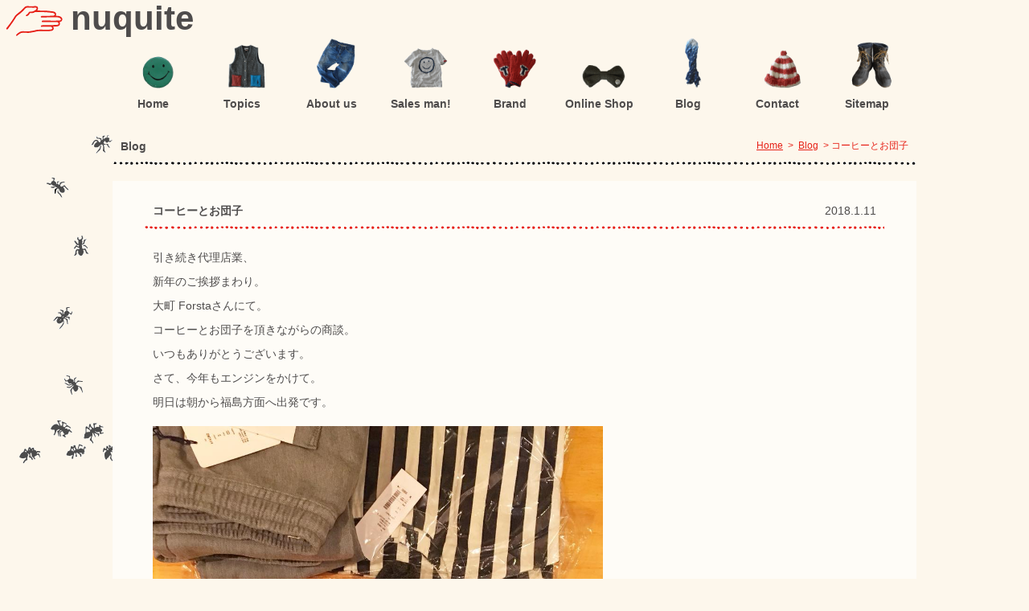

--- FILE ---
content_type: text/html; charset=UTF-8
request_url: https://www.nuquite.com/2018/01/11/%E3%82%B3%E3%83%BC%E3%83%92%E3%83%BC%E3%81%A8%E3%81%8A%E5%9B%A3%E5%AD%90/
body_size: 33629
content:
<!DOCTYPE html>
<!--[if IE 7]>
<html class="ie ie7" lang="ja">
<![endif]-->
<!--[if IE 8]>
<html class="ie ie8" lang="ja">
<![endif]-->
<!--[if !(IE 7) | !(IE 8)  ]><!-->
<html lang="ja">
<!--<![endif]-->
<head>
<meta charset="UTF-8" />
<meta name="keywords" content="温手,nuquite,nukuite,ヌクイテ,ぬくいて,アパレル,販売代理店,東北,仙台">
<title>コーヒーとお団子 | 温手 nuquite</title>
<link rel="pingback" href="https://www.nuquite.com/xmlrpc.php" />
<link rel="shortcut icon" href="https://www.nuquite.com/favicon.ico">
<!--[if lt IE 9]>
<script src="https://www.nuquite.com/wp-content/themes/nuquite/js/html5.js" type="text/javascript"></script>
<![endif]-->
<script src="//use.edgefonts.net/cabin-sketch.js" type="text/javascript"></script>
<script src="https://www.nuquite.com/wp-content/themes/nuquite/js/jquery.js" type="text/javascript"></script>
<script src="https://www.nuquite.com/wp-content/themes/nuquite/js/jquery.lazyload.min.js" type="text/javascript"></script>
<script src="https://www.nuquite.com/wp-content/themes/nuquite/js/base.js?ver=0.1" type="text/javascript"></script>
<script type="text/javascript">
var templateDir = "https://www.nuquite.com/wp-content/themes/nuquite";
</script>
<meta name='robots' content='max-image-preview:large' />
<link rel="alternate" type="application/rss+xml" title="温手 nuquite &raquo; コーヒーとお団子 のコメントのフィード" href="https://www.nuquite.com/2018/01/11/%e3%82%b3%e3%83%bc%e3%83%92%e3%83%bc%e3%81%a8%e3%81%8a%e5%9b%a3%e5%ad%90/feed/" />
<link rel="alternate" title="oEmbed (JSON)" type="application/json+oembed" href="https://www.nuquite.com/wp-json/oembed/1.0/embed?url=https%3A%2F%2Fwww.nuquite.com%2F2018%2F01%2F11%2F%25e3%2582%25b3%25e3%2583%25bc%25e3%2583%2592%25e3%2583%25bc%25e3%2581%25a8%25e3%2581%258a%25e5%259b%25a3%25e5%25ad%2590%2F" />
<link rel="alternate" title="oEmbed (XML)" type="text/xml+oembed" href="https://www.nuquite.com/wp-json/oembed/1.0/embed?url=https%3A%2F%2Fwww.nuquite.com%2F2018%2F01%2F11%2F%25e3%2582%25b3%25e3%2583%25bc%25e3%2583%2592%25e3%2583%25bc%25e3%2581%25a8%25e3%2581%258a%25e5%259b%25a3%25e5%25ad%2590%2F&#038;format=xml" />
<style id='wp-img-auto-sizes-contain-inline-css' type='text/css'>
img:is([sizes=auto i],[sizes^="auto," i]){contain-intrinsic-size:3000px 1500px}
/*# sourceURL=wp-img-auto-sizes-contain-inline-css */
</style>
<style id='wp-emoji-styles-inline-css' type='text/css'>

	img.wp-smiley, img.emoji {
		display: inline !important;
		border: none !important;
		box-shadow: none !important;
		height: 1em !important;
		width: 1em !important;
		margin: 0 0.07em !important;
		vertical-align: -0.1em !important;
		background: none !important;
		padding: 0 !important;
	}
/*# sourceURL=wp-emoji-styles-inline-css */
</style>
<style id='wp-block-library-inline-css' type='text/css'>
:root{--wp-block-synced-color:#7a00df;--wp-block-synced-color--rgb:122,0,223;--wp-bound-block-color:var(--wp-block-synced-color);--wp-editor-canvas-background:#ddd;--wp-admin-theme-color:#007cba;--wp-admin-theme-color--rgb:0,124,186;--wp-admin-theme-color-darker-10:#006ba1;--wp-admin-theme-color-darker-10--rgb:0,107,160.5;--wp-admin-theme-color-darker-20:#005a87;--wp-admin-theme-color-darker-20--rgb:0,90,135;--wp-admin-border-width-focus:2px}@media (min-resolution:192dpi){:root{--wp-admin-border-width-focus:1.5px}}.wp-element-button{cursor:pointer}:root .has-very-light-gray-background-color{background-color:#eee}:root .has-very-dark-gray-background-color{background-color:#313131}:root .has-very-light-gray-color{color:#eee}:root .has-very-dark-gray-color{color:#313131}:root .has-vivid-green-cyan-to-vivid-cyan-blue-gradient-background{background:linear-gradient(135deg,#00d084,#0693e3)}:root .has-purple-crush-gradient-background{background:linear-gradient(135deg,#34e2e4,#4721fb 50%,#ab1dfe)}:root .has-hazy-dawn-gradient-background{background:linear-gradient(135deg,#faaca8,#dad0ec)}:root .has-subdued-olive-gradient-background{background:linear-gradient(135deg,#fafae1,#67a671)}:root .has-atomic-cream-gradient-background{background:linear-gradient(135deg,#fdd79a,#004a59)}:root .has-nightshade-gradient-background{background:linear-gradient(135deg,#330968,#31cdcf)}:root .has-midnight-gradient-background{background:linear-gradient(135deg,#020381,#2874fc)}:root{--wp--preset--font-size--normal:16px;--wp--preset--font-size--huge:42px}.has-regular-font-size{font-size:1em}.has-larger-font-size{font-size:2.625em}.has-normal-font-size{font-size:var(--wp--preset--font-size--normal)}.has-huge-font-size{font-size:var(--wp--preset--font-size--huge)}.has-text-align-center{text-align:center}.has-text-align-left{text-align:left}.has-text-align-right{text-align:right}.has-fit-text{white-space:nowrap!important}#end-resizable-editor-section{display:none}.aligncenter{clear:both}.items-justified-left{justify-content:flex-start}.items-justified-center{justify-content:center}.items-justified-right{justify-content:flex-end}.items-justified-space-between{justify-content:space-between}.screen-reader-text{border:0;clip-path:inset(50%);height:1px;margin:-1px;overflow:hidden;padding:0;position:absolute;width:1px;word-wrap:normal!important}.screen-reader-text:focus{background-color:#ddd;clip-path:none;color:#444;display:block;font-size:1em;height:auto;left:5px;line-height:normal;padding:15px 23px 14px;text-decoration:none;top:5px;width:auto;z-index:100000}html :where(.has-border-color){border-style:solid}html :where([style*=border-top-color]){border-top-style:solid}html :where([style*=border-right-color]){border-right-style:solid}html :where([style*=border-bottom-color]){border-bottom-style:solid}html :where([style*=border-left-color]){border-left-style:solid}html :where([style*=border-width]){border-style:solid}html :where([style*=border-top-width]){border-top-style:solid}html :where([style*=border-right-width]){border-right-style:solid}html :where([style*=border-bottom-width]){border-bottom-style:solid}html :where([style*=border-left-width]){border-left-style:solid}html :where(img[class*=wp-image-]){height:auto;max-width:100%}:where(figure){margin:0 0 1em}html :where(.is-position-sticky){--wp-admin--admin-bar--position-offset:var(--wp-admin--admin-bar--height,0px)}@media screen and (max-width:600px){html :where(.is-position-sticky){--wp-admin--admin-bar--position-offset:0px}}

/*# sourceURL=wp-block-library-inline-css */
</style><style id='global-styles-inline-css' type='text/css'>
:root{--wp--preset--aspect-ratio--square: 1;--wp--preset--aspect-ratio--4-3: 4/3;--wp--preset--aspect-ratio--3-4: 3/4;--wp--preset--aspect-ratio--3-2: 3/2;--wp--preset--aspect-ratio--2-3: 2/3;--wp--preset--aspect-ratio--16-9: 16/9;--wp--preset--aspect-ratio--9-16: 9/16;--wp--preset--color--black: #000000;--wp--preset--color--cyan-bluish-gray: #abb8c3;--wp--preset--color--white: #ffffff;--wp--preset--color--pale-pink: #f78da7;--wp--preset--color--vivid-red: #cf2e2e;--wp--preset--color--luminous-vivid-orange: #ff6900;--wp--preset--color--luminous-vivid-amber: #fcb900;--wp--preset--color--light-green-cyan: #7bdcb5;--wp--preset--color--vivid-green-cyan: #00d084;--wp--preset--color--pale-cyan-blue: #8ed1fc;--wp--preset--color--vivid-cyan-blue: #0693e3;--wp--preset--color--vivid-purple: #9b51e0;--wp--preset--gradient--vivid-cyan-blue-to-vivid-purple: linear-gradient(135deg,rgb(6,147,227) 0%,rgb(155,81,224) 100%);--wp--preset--gradient--light-green-cyan-to-vivid-green-cyan: linear-gradient(135deg,rgb(122,220,180) 0%,rgb(0,208,130) 100%);--wp--preset--gradient--luminous-vivid-amber-to-luminous-vivid-orange: linear-gradient(135deg,rgb(252,185,0) 0%,rgb(255,105,0) 100%);--wp--preset--gradient--luminous-vivid-orange-to-vivid-red: linear-gradient(135deg,rgb(255,105,0) 0%,rgb(207,46,46) 100%);--wp--preset--gradient--very-light-gray-to-cyan-bluish-gray: linear-gradient(135deg,rgb(238,238,238) 0%,rgb(169,184,195) 100%);--wp--preset--gradient--cool-to-warm-spectrum: linear-gradient(135deg,rgb(74,234,220) 0%,rgb(151,120,209) 20%,rgb(207,42,186) 40%,rgb(238,44,130) 60%,rgb(251,105,98) 80%,rgb(254,248,76) 100%);--wp--preset--gradient--blush-light-purple: linear-gradient(135deg,rgb(255,206,236) 0%,rgb(152,150,240) 100%);--wp--preset--gradient--blush-bordeaux: linear-gradient(135deg,rgb(254,205,165) 0%,rgb(254,45,45) 50%,rgb(107,0,62) 100%);--wp--preset--gradient--luminous-dusk: linear-gradient(135deg,rgb(255,203,112) 0%,rgb(199,81,192) 50%,rgb(65,88,208) 100%);--wp--preset--gradient--pale-ocean: linear-gradient(135deg,rgb(255,245,203) 0%,rgb(182,227,212) 50%,rgb(51,167,181) 100%);--wp--preset--gradient--electric-grass: linear-gradient(135deg,rgb(202,248,128) 0%,rgb(113,206,126) 100%);--wp--preset--gradient--midnight: linear-gradient(135deg,rgb(2,3,129) 0%,rgb(40,116,252) 100%);--wp--preset--font-size--small: 13px;--wp--preset--font-size--medium: 20px;--wp--preset--font-size--large: 36px;--wp--preset--font-size--x-large: 42px;--wp--preset--spacing--20: 0.44rem;--wp--preset--spacing--30: 0.67rem;--wp--preset--spacing--40: 1rem;--wp--preset--spacing--50: 1.5rem;--wp--preset--spacing--60: 2.25rem;--wp--preset--spacing--70: 3.38rem;--wp--preset--spacing--80: 5.06rem;--wp--preset--shadow--natural: 6px 6px 9px rgba(0, 0, 0, 0.2);--wp--preset--shadow--deep: 12px 12px 50px rgba(0, 0, 0, 0.4);--wp--preset--shadow--sharp: 6px 6px 0px rgba(0, 0, 0, 0.2);--wp--preset--shadow--outlined: 6px 6px 0px -3px rgb(255, 255, 255), 6px 6px rgb(0, 0, 0);--wp--preset--shadow--crisp: 6px 6px 0px rgb(0, 0, 0);}:where(.is-layout-flex){gap: 0.5em;}:where(.is-layout-grid){gap: 0.5em;}body .is-layout-flex{display: flex;}.is-layout-flex{flex-wrap: wrap;align-items: center;}.is-layout-flex > :is(*, div){margin: 0;}body .is-layout-grid{display: grid;}.is-layout-grid > :is(*, div){margin: 0;}:where(.wp-block-columns.is-layout-flex){gap: 2em;}:where(.wp-block-columns.is-layout-grid){gap: 2em;}:where(.wp-block-post-template.is-layout-flex){gap: 1.25em;}:where(.wp-block-post-template.is-layout-grid){gap: 1.25em;}.has-black-color{color: var(--wp--preset--color--black) !important;}.has-cyan-bluish-gray-color{color: var(--wp--preset--color--cyan-bluish-gray) !important;}.has-white-color{color: var(--wp--preset--color--white) !important;}.has-pale-pink-color{color: var(--wp--preset--color--pale-pink) !important;}.has-vivid-red-color{color: var(--wp--preset--color--vivid-red) !important;}.has-luminous-vivid-orange-color{color: var(--wp--preset--color--luminous-vivid-orange) !important;}.has-luminous-vivid-amber-color{color: var(--wp--preset--color--luminous-vivid-amber) !important;}.has-light-green-cyan-color{color: var(--wp--preset--color--light-green-cyan) !important;}.has-vivid-green-cyan-color{color: var(--wp--preset--color--vivid-green-cyan) !important;}.has-pale-cyan-blue-color{color: var(--wp--preset--color--pale-cyan-blue) !important;}.has-vivid-cyan-blue-color{color: var(--wp--preset--color--vivid-cyan-blue) !important;}.has-vivid-purple-color{color: var(--wp--preset--color--vivid-purple) !important;}.has-black-background-color{background-color: var(--wp--preset--color--black) !important;}.has-cyan-bluish-gray-background-color{background-color: var(--wp--preset--color--cyan-bluish-gray) !important;}.has-white-background-color{background-color: var(--wp--preset--color--white) !important;}.has-pale-pink-background-color{background-color: var(--wp--preset--color--pale-pink) !important;}.has-vivid-red-background-color{background-color: var(--wp--preset--color--vivid-red) !important;}.has-luminous-vivid-orange-background-color{background-color: var(--wp--preset--color--luminous-vivid-orange) !important;}.has-luminous-vivid-amber-background-color{background-color: var(--wp--preset--color--luminous-vivid-amber) !important;}.has-light-green-cyan-background-color{background-color: var(--wp--preset--color--light-green-cyan) !important;}.has-vivid-green-cyan-background-color{background-color: var(--wp--preset--color--vivid-green-cyan) !important;}.has-pale-cyan-blue-background-color{background-color: var(--wp--preset--color--pale-cyan-blue) !important;}.has-vivid-cyan-blue-background-color{background-color: var(--wp--preset--color--vivid-cyan-blue) !important;}.has-vivid-purple-background-color{background-color: var(--wp--preset--color--vivid-purple) !important;}.has-black-border-color{border-color: var(--wp--preset--color--black) !important;}.has-cyan-bluish-gray-border-color{border-color: var(--wp--preset--color--cyan-bluish-gray) !important;}.has-white-border-color{border-color: var(--wp--preset--color--white) !important;}.has-pale-pink-border-color{border-color: var(--wp--preset--color--pale-pink) !important;}.has-vivid-red-border-color{border-color: var(--wp--preset--color--vivid-red) !important;}.has-luminous-vivid-orange-border-color{border-color: var(--wp--preset--color--luminous-vivid-orange) !important;}.has-luminous-vivid-amber-border-color{border-color: var(--wp--preset--color--luminous-vivid-amber) !important;}.has-light-green-cyan-border-color{border-color: var(--wp--preset--color--light-green-cyan) !important;}.has-vivid-green-cyan-border-color{border-color: var(--wp--preset--color--vivid-green-cyan) !important;}.has-pale-cyan-blue-border-color{border-color: var(--wp--preset--color--pale-cyan-blue) !important;}.has-vivid-cyan-blue-border-color{border-color: var(--wp--preset--color--vivid-cyan-blue) !important;}.has-vivid-purple-border-color{border-color: var(--wp--preset--color--vivid-purple) !important;}.has-vivid-cyan-blue-to-vivid-purple-gradient-background{background: var(--wp--preset--gradient--vivid-cyan-blue-to-vivid-purple) !important;}.has-light-green-cyan-to-vivid-green-cyan-gradient-background{background: var(--wp--preset--gradient--light-green-cyan-to-vivid-green-cyan) !important;}.has-luminous-vivid-amber-to-luminous-vivid-orange-gradient-background{background: var(--wp--preset--gradient--luminous-vivid-amber-to-luminous-vivid-orange) !important;}.has-luminous-vivid-orange-to-vivid-red-gradient-background{background: var(--wp--preset--gradient--luminous-vivid-orange-to-vivid-red) !important;}.has-very-light-gray-to-cyan-bluish-gray-gradient-background{background: var(--wp--preset--gradient--very-light-gray-to-cyan-bluish-gray) !important;}.has-cool-to-warm-spectrum-gradient-background{background: var(--wp--preset--gradient--cool-to-warm-spectrum) !important;}.has-blush-light-purple-gradient-background{background: var(--wp--preset--gradient--blush-light-purple) !important;}.has-blush-bordeaux-gradient-background{background: var(--wp--preset--gradient--blush-bordeaux) !important;}.has-luminous-dusk-gradient-background{background: var(--wp--preset--gradient--luminous-dusk) !important;}.has-pale-ocean-gradient-background{background: var(--wp--preset--gradient--pale-ocean) !important;}.has-electric-grass-gradient-background{background: var(--wp--preset--gradient--electric-grass) !important;}.has-midnight-gradient-background{background: var(--wp--preset--gradient--midnight) !important;}.has-small-font-size{font-size: var(--wp--preset--font-size--small) !important;}.has-medium-font-size{font-size: var(--wp--preset--font-size--medium) !important;}.has-large-font-size{font-size: var(--wp--preset--font-size--large) !important;}.has-x-large-font-size{font-size: var(--wp--preset--font-size--x-large) !important;}
/*# sourceURL=global-styles-inline-css */
</style>

<style id='classic-theme-styles-inline-css' type='text/css'>
/*! This file is auto-generated */
.wp-block-button__link{color:#fff;background-color:#32373c;border-radius:9999px;box-shadow:none;text-decoration:none;padding:calc(.667em + 2px) calc(1.333em + 2px);font-size:1.125em}.wp-block-file__button{background:#32373c;color:#fff;text-decoration:none}
/*# sourceURL=/wp-includes/css/classic-themes.min.css */
</style>
<link rel='stylesheet' id='contact-form-7-css' href='https://www.nuquite.com/wp-content/plugins/contact-form-7/includes/css/styles.css?ver=6.1.4' type='text/css' media='all' />
<script type="text/javascript" src="https://www.nuquite.com/wp-includes/js/jquery/jquery.min.js?ver=3.7.1" id="jquery-core-js"></script>
<script type="text/javascript" src="https://www.nuquite.com/wp-includes/js/jquery/jquery-migrate.min.js?ver=3.4.1" id="jquery-migrate-js"></script>
<link rel="https://api.w.org/" href="https://www.nuquite.com/wp-json/" /><link rel="alternate" title="JSON" type="application/json" href="https://www.nuquite.com/wp-json/wp/v2/posts/7061" /><link rel="EditURI" type="application/rsd+xml" title="RSD" href="https://www.nuquite.com/xmlrpc.php?rsd" />
<meta name="generator" content="WordPress 6.9" />
<link rel="canonical" href="https://www.nuquite.com/2018/01/11/%e3%82%b3%e3%83%bc%e3%83%92%e3%83%bc%e3%81%a8%e3%81%8a%e5%9b%a3%e5%ad%90/" />
<link rel='shortlink' href='https://www.nuquite.com/?p=7061' />
<link rel="stylesheet" href="https://www.nuquite.com/wp-content/themes/nuquite/css/html5-doctor-reset-stylesheet.css" type="text/css" media="all">
<link rel="stylesheet" href="https://www.nuquite.com/wp-content/themes/nuquite/style.css?ver=0.8" type="text/css" media="all">
<script>
  (function(i,s,o,g,r,a,m){i['GoogleAnalyticsObject']=r;i[r]=i[r]||function(){
  (i[r].q=i[r].q||[]).push(arguments)},i[r].l=1*new Date();a=s.createElement(o),
  m=s.getElementsByTagName(o)[0];a.async=1;a.src=g;m.parentNode.insertBefore(a,m)
  })(window,document,'script','//www.google-analytics.com/analytics.js','ga');

  ga('create', 'UA-42261567-1', 'nuquite.com');
  ga('send', 'pageview');

</script>
</head>

<body>
<div id="fb-root"></div>
<script>(function(d, s, id) {
  var js, fjs = d.getElementsByTagName(s)[0];
  if (d.getElementById(id)) return;
  js = d.createElement(s); js.id = id;
  js.src = "//connect.facebook.net/ja_JP/all.js#xfbml=1";
  fjs.parentNode.insertBefore(js, fjs);
}(document, 'script', 'facebook-jssdk'));</script>
<!--[if lt IE 7]>  <div style='border: 1px solid #F7941D; background: #FEEFDA; text-align: center; clear: both; height: 75px; position: relative;'>    <div style='position: absolute; right: 3px; top: 3px; font-family: courier new; font-weight: bold;'><a href='#' onclick='javascript:this.parentNode.parentNode.style.display='none'; return false;'><img src='http://www.ie6nomore.com/files/theme/ie6nomore-cornerx.jpg' style='border: none;' alt='Close this notice'/></a></div>    <div style='width: 640px; margin: 0 auto; text-align: left; padding: 0; overflow: hidden; color: black;'>      <div style='width: 75px; float: left;'><img src='http://www.ie6nomore.com/files/theme/ie6nomore-warning.jpg' alt='Warning!'/></div>      <div style='width: 275px; float: left; font-family: Arial, sans-serif;'>        <div style='font-size: 14px; font-weight: bold; margin-top: 12px;'>あなたは旧式ブラウザをご利用中です</div>        <div style='font-size: 12px; margin-top: 6px; line-height: 12px;'>このウェブサイトを快適に閲覧するにはブラウザをアップグレードしてください。</div>      </div>      <div style='width: 75px; float: left;'><a href='http://www.mozilla.jp' target='_blank'><img src='http://www.ie6nomore.com/files/theme/ie6nomore-firefox.jpg' style='border: none;' alt='Get Firefox 3.5'/></a></div>      <div style='width: 75px; float: left;'><a href='http://www.microsoft.com/downloads/details.aspx?FamilyID=341c2ad5-8c3d-4347-8c03-08cdecd8852b&DisplayLang=ja' target='_blank'><img src='http://www.ie6nomore.com/files/theme/ie6nomore-ie8.jpg' style='border: none;' alt='Get Internet Explorer 8'/></a></div>      <div style='width: 73px; float: left;'><a href='http://www.apple.com/jp/safari/download/' target='_blank'><img src='http://www.ie6nomore.com/files/theme/ie6nomore-safari.jpg' style='border: none;' alt='Get Safari 4'/></a></div>      <div style='float: left;'><a href='http://www.google.com/chrome?hl=ja' target='_blank'><img src='http://www.ie6nomore.com/files/theme/ie6nomore-chrome.jpg' style='border: none;' alt='Get Google Chrome'/></a></div>    </div>  </div>  <![endif]-->
<header id="header">
<h1 class="site-name"><a href="https://www.nuquite.com/"><img src="https://www.nuquite.com/wp-content/themes/nuquite/images/logo.gif" alt="nuquite 温手 ぬくいて　ヌクイテ">nuquite</a></h1>
</header>
<nav class="main-nav"><ul id="menu-mainmenu" class="menu"><li id="menu-item-49" class="menu-item menu-item-type-custom menu-item-object-custom menu-item-home menu-item-49"><a href="https://www.nuquite.com/"><img src="https://www.nuquite.com/wp-content/themes/nuquite/images/nav_transparent.png" alt="" width="60" height="65"/><h2>Home</h2></a></li>
<li id="menu-item-65" class="menu-item menu-item-type-post_type menu-item-object-page menu-item-65"><a href="https://www.nuquite.com/topics/"><img src="https://www.nuquite.com/wp-content/themes/nuquite/images/nav_transparent.png" alt="" width="60" height="65"/><h2>Topics</h2></a></li>
<li id="menu-item-70" class="menu-item menu-item-type-post_type menu-item-object-page menu-item-70"><a href="https://www.nuquite.com/about-a-nuquite/"><img src="https://www.nuquite.com/wp-content/themes/nuquite/images/nav_transparent.png" alt="" width="60" height="65"/><h2>About us</h2></a></li>
<li id="menu-item-69" class="menu-item menu-item-type-post_type menu-item-object-page menu-item-69"><a href="https://www.nuquite.com/sales-man/"><img src="https://www.nuquite.com/wp-content/themes/nuquite/images/nav_transparent.png" alt="" width="60" height="65"/><h2>Sales man!</h2></a></li>
<li id="menu-item-68" class="menu-item menu-item-type-post_type menu-item-object-page menu-item-68"><a href="https://www.nuquite.com/brand/"><img src="https://www.nuquite.com/wp-content/themes/nuquite/images/nav_transparent.png" alt="" width="60" height="65"/><h2>Brand</h2></a></li>
<li id="menu-item-2962" class="menu-item menu-item-type-post_type menu-item-object-page menu-item-2962"><a href="https://www.nuquite.com/shop/"><img src="https://www.nuquite.com/wp-content/themes/nuquite/images/nav_transparent.png" alt="" width="60" height="65"/><h2>Online Shop</h2></a></li>
<li id="menu-item-64" class="menu-item menu-item-type-post_type menu-item-object-page menu-item-64"><a href="https://www.nuquite.com/blog/"><img src="https://www.nuquite.com/wp-content/themes/nuquite/images/nav_transparent.png" alt="" width="60" height="65"/><h2>Blog</h2></a></li>
<li id="menu-item-63" class="menu-item menu-item-type-post_type menu-item-object-page menu-item-63"><a href="https://www.nuquite.com/contact/"><img src="https://www.nuquite.com/wp-content/themes/nuquite/images/nav_transparent.png" alt="" width="60" height="65"/><h2>Contact</h2></a></li>
<li id="menu-item-62" class="menu-item menu-item-type-post_type menu-item-object-page menu-item-62"><a href="https://www.nuquite.com/sitemap/"><img src="https://www.nuquite.com/wp-content/themes/nuquite/images/nav_transparent.png" alt="" width="60" height="65"/><h2>Sitemap</h2></a></li>
</ul></nav>
<div id="content">
<div id="single" class="page">
<header>
<h1 class="title">Blog</h1>

<div class="breadcrumb">
<a href="https://www.nuquite.com/">Home</a>&nbsp;&nbsp;&gt;&nbsp;
<a href="https://www.nuquite.com/blog/">Blog</a>&nbsp;&nbsp;&gt;&nbsp;コーヒーとお団子</div></header>
<article class="post-7061 post type-post status-publish format-standard has-post-thumbnail hentry category-blog">
    <header>
        <h1 class="title">コーヒーとお団子</h1>
        <div class="entry-date">2018.1.11</div>
    </header>
    <div class="entry-content">
        <p><p>引き続き代理店業、<br />
新年のご挨拶まわり。<br />
大町 Forstaさんにて。<br />
コーヒーとお団子を頂きながらの商談。<br />
いつもありがとうございます。<br />
さて、今年もエンジンをかけて。<br />
明日は朝から福島方面へ出発です。</p>
<p><a href="https://www.nuquite.com/wp-content/uploads/2018/01/26733406_1523314251118952_2077534209606807998_n.jpg"><img fetchpriority="high" decoding="async" class="alignleft wp-image-7062" src="https://www.nuquite.com/wp-content/uploads/2018/01/26733406_1523314251118952_2077534209606807998_n.jpg" alt="26733406_1523314251118952_2077534209606807998_n" width="560" height="560" srcset="https://www.nuquite.com/wp-content/uploads/2018/01/26733406_1523314251118952_2077534209606807998_n.jpg 960w, https://www.nuquite.com/wp-content/uploads/2018/01/26733406_1523314251118952_2077534209606807998_n-70x70.jpg 70w, https://www.nuquite.com/wp-content/uploads/2018/01/26733406_1523314251118952_2077534209606807998_n-150x150.jpg 150w, https://www.nuquite.com/wp-content/uploads/2018/01/26733406_1523314251118952_2077534209606807998_n-225x225.jpg 225w, https://www.nuquite.com/wp-content/uploads/2018/01/26733406_1523314251118952_2077534209606807998_n-90x90.jpg 90w, https://www.nuquite.com/wp-content/uploads/2018/01/26733406_1523314251118952_2077534209606807998_n-300x300.jpg 300w" sizes="(max-width: 560px) 100vw, 560px" /></a></p>
</p>
    </div>
</article>
<nav class="nav-single">
	<span class="nav-previous"><a href="https://www.nuquite.com/2018/01/10/%e3%82%af%e3%83%a9%e3%82%b7%e3%83%8e-vol-80/" rel="prev">&larr;前へ&nbsp;&nbsp;<strong>クラシノ vol.80</strong></a></span>
	<span class="nav-next"><a href="https://www.nuquite.com/2018/01/11/%e3%82%af%e3%83%a9%e3%82%b7%e3%83%8e-vol-81/" rel="next"><strong>クラシノ vol.81</strong>&nbsp;&nbsp;次へ&rarr;</a></span>
</nav><!-- .nav-single -->


</div>
</div>

</div><!-- #wrapper -->

<div class="clear"></div>
<footer class="footer">

<div class="site-info">
	<div itemscope itemtype="http://schema.org/Store" class="openingHours">
	  <h1 itemprop="name">nuquite ROOM / 合同会社 温手</h1>
	    <p><time itemprop="openingHours" datetime="月〜金 12:00-17:00, 土日（不定休）12:00-20:00">月〜金: 12:00-17:00&nbsp;&nbsp;&nbsp;&nbsp;土: 12:00-19:00</time>&nbsp;&nbsp;&nbsp;&nbsp;※ 日曜日、年末年始は、営業日カレンダーをご確認ください</p>
	  <ul>
	    <li itemprop="openingHoursSpecification" itemscope itemtype="http://schema.org/OpeningHoursSpecification">
	      <span itemprop="validFrom" content="2015-08-15">2015年8月15日</span>
	      <span itemprop="validThrough" content="2015-08-15"></span>
	      <span itemprop="opens" content="12:00">12:00</span>-<span itemprop="closes" content="17:00">17:00</span></li>
	    <li itemprop="openingHoursSpecification" itemscope itemtype="http://schema.org/OpeningHoursSpecification">
	      <span itemprop="validFrom" content="2015-08-22">2015年8月22日</span>
	      <span itemprop="validThrough" content="2015-08-22"></span>
	      <span itemprop="opens" content="12:00">12:00</span>-<span itemprop="closes" content="17:00">17:00</span></li>
	  </ul>
	</div>
	<div>〒989-3126 宮城県仙台市青葉区落合２丁目１１−１２<br>TEL:022-797-5797 FAX:022-797-5798</div>
	<div style="margin-top:20px;">©&nbsp;2013&nbsp;-&nbsp;2026&nbsp;合同会社 温手（ヌクイテ）</div>
</div>
<div class="social_button">
<a href="https://www.facebook.com/for.nuquite" title="温手フェイスブックページ" target="_brank"><img alt="facebook" src="https://www.nuquite.com/wp-content/themes/nuquite/images/icon_facebook.gif"></a>
<a href="https://www.nuquite.com/feed/" title="温手RSS" target="_brank"><img alt="rss" src="https://www.nuquite.com/wp-content/themes/nuquite/images/icon_rss.gif"></a>
</div>
</footer>

</div><!-- #page -->

<script type="speculationrules">
{"prefetch":[{"source":"document","where":{"and":[{"href_matches":"/*"},{"not":{"href_matches":["/wp-*.php","/wp-admin/*","/wp-content/uploads/*","/wp-content/*","/wp-content/plugins/*","/wp-content/themes/nuquite/*","/*\\?(.+)"]}},{"not":{"selector_matches":"a[rel~=\"nofollow\"]"}},{"not":{"selector_matches":".no-prefetch, .no-prefetch a"}}]},"eagerness":"conservative"}]}
</script>
<script type="text/javascript" src="https://www.nuquite.com/wp-includes/js/dist/hooks.min.js?ver=dd5603f07f9220ed27f1" id="wp-hooks-js"></script>
<script type="text/javascript" src="https://www.nuquite.com/wp-includes/js/dist/i18n.min.js?ver=c26c3dc7bed366793375" id="wp-i18n-js"></script>
<script type="text/javascript" id="wp-i18n-js-after">
/* <![CDATA[ */
wp.i18n.setLocaleData( { 'text direction\u0004ltr': [ 'ltr' ] } );
//# sourceURL=wp-i18n-js-after
/* ]]> */
</script>
<script type="text/javascript" src="https://www.nuquite.com/wp-content/plugins/contact-form-7/includes/swv/js/index.js?ver=6.1.4" id="swv-js"></script>
<script type="text/javascript" id="contact-form-7-js-translations">
/* <![CDATA[ */
( function( domain, translations ) {
	var localeData = translations.locale_data[ domain ] || translations.locale_data.messages;
	localeData[""].domain = domain;
	wp.i18n.setLocaleData( localeData, domain );
} )( "contact-form-7", {"translation-revision-date":"2025-11-30 08:12:23+0000","generator":"GlotPress\/4.0.3","domain":"messages","locale_data":{"messages":{"":{"domain":"messages","plural-forms":"nplurals=1; plural=0;","lang":"ja_JP"},"This contact form is placed in the wrong place.":["\u3053\u306e\u30b3\u30f3\u30bf\u30af\u30c8\u30d5\u30a9\u30fc\u30e0\u306f\u9593\u9055\u3063\u305f\u4f4d\u7f6e\u306b\u7f6e\u304b\u308c\u3066\u3044\u307e\u3059\u3002"],"Error:":["\u30a8\u30e9\u30fc:"]}},"comment":{"reference":"includes\/js\/index.js"}} );
//# sourceURL=contact-form-7-js-translations
/* ]]> */
</script>
<script type="text/javascript" id="contact-form-7-js-before">
/* <![CDATA[ */
var wpcf7 = {
    "api": {
        "root": "https:\/\/www.nuquite.com\/wp-json\/",
        "namespace": "contact-form-7\/v1"
    }
};
//# sourceURL=contact-form-7-js-before
/* ]]> */
</script>
<script type="text/javascript" src="https://www.nuquite.com/wp-content/plugins/contact-form-7/includes/js/index.js?ver=6.1.4" id="contact-form-7-js"></script>
<script type="text/javascript" src="https://www.nuquite.com/wp-content/plugins/nginx-champuru/js/js.cookie.js?ver=2.2.0" id="js.cookie-js"></script>

<script type="text/javascript">
(function($){
    $("#author").val(Cookies.get("comment_author_258043cdf458a18eadefebe2d12f2381"));
    $("#email").val(Cookies.get("comment_author_email_258043cdf458a18eadefebe2d12f2381"));
    $("#url").val(Cookies.get("comment_author_url_258043cdf458a18eadefebe2d12f2381"));
})(jQuery);
</script>
<script id="wp-emoji-settings" type="application/json">
{"baseUrl":"https://s.w.org/images/core/emoji/17.0.2/72x72/","ext":".png","svgUrl":"https://s.w.org/images/core/emoji/17.0.2/svg/","svgExt":".svg","source":{"concatemoji":"https://www.nuquite.com/wp-includes/js/wp-emoji-release.min.js?ver=6.9"}}
</script>
<script type="module">
/* <![CDATA[ */
/*! This file is auto-generated */
const a=JSON.parse(document.getElementById("wp-emoji-settings").textContent),o=(window._wpemojiSettings=a,"wpEmojiSettingsSupports"),s=["flag","emoji"];function i(e){try{var t={supportTests:e,timestamp:(new Date).valueOf()};sessionStorage.setItem(o,JSON.stringify(t))}catch(e){}}function c(e,t,n){e.clearRect(0,0,e.canvas.width,e.canvas.height),e.fillText(t,0,0);t=new Uint32Array(e.getImageData(0,0,e.canvas.width,e.canvas.height).data);e.clearRect(0,0,e.canvas.width,e.canvas.height),e.fillText(n,0,0);const a=new Uint32Array(e.getImageData(0,0,e.canvas.width,e.canvas.height).data);return t.every((e,t)=>e===a[t])}function p(e,t){e.clearRect(0,0,e.canvas.width,e.canvas.height),e.fillText(t,0,0);var n=e.getImageData(16,16,1,1);for(let e=0;e<n.data.length;e++)if(0!==n.data[e])return!1;return!0}function u(e,t,n,a){switch(t){case"flag":return n(e,"\ud83c\udff3\ufe0f\u200d\u26a7\ufe0f","\ud83c\udff3\ufe0f\u200b\u26a7\ufe0f")?!1:!n(e,"\ud83c\udde8\ud83c\uddf6","\ud83c\udde8\u200b\ud83c\uddf6")&&!n(e,"\ud83c\udff4\udb40\udc67\udb40\udc62\udb40\udc65\udb40\udc6e\udb40\udc67\udb40\udc7f","\ud83c\udff4\u200b\udb40\udc67\u200b\udb40\udc62\u200b\udb40\udc65\u200b\udb40\udc6e\u200b\udb40\udc67\u200b\udb40\udc7f");case"emoji":return!a(e,"\ud83e\u1fac8")}return!1}function f(e,t,n,a){let r;const o=(r="undefined"!=typeof WorkerGlobalScope&&self instanceof WorkerGlobalScope?new OffscreenCanvas(300,150):document.createElement("canvas")).getContext("2d",{willReadFrequently:!0}),s=(o.textBaseline="top",o.font="600 32px Arial",{});return e.forEach(e=>{s[e]=t(o,e,n,a)}),s}function r(e){var t=document.createElement("script");t.src=e,t.defer=!0,document.head.appendChild(t)}a.supports={everything:!0,everythingExceptFlag:!0},new Promise(t=>{let n=function(){try{var e=JSON.parse(sessionStorage.getItem(o));if("object"==typeof e&&"number"==typeof e.timestamp&&(new Date).valueOf()<e.timestamp+604800&&"object"==typeof e.supportTests)return e.supportTests}catch(e){}return null}();if(!n){if("undefined"!=typeof Worker&&"undefined"!=typeof OffscreenCanvas&&"undefined"!=typeof URL&&URL.createObjectURL&&"undefined"!=typeof Blob)try{var e="postMessage("+f.toString()+"("+[JSON.stringify(s),u.toString(),c.toString(),p.toString()].join(",")+"));",a=new Blob([e],{type:"text/javascript"});const r=new Worker(URL.createObjectURL(a),{name:"wpTestEmojiSupports"});return void(r.onmessage=e=>{i(n=e.data),r.terminate(),t(n)})}catch(e){}i(n=f(s,u,c,p))}t(n)}).then(e=>{for(const n in e)a.supports[n]=e[n],a.supports.everything=a.supports.everything&&a.supports[n],"flag"!==n&&(a.supports.everythingExceptFlag=a.supports.everythingExceptFlag&&a.supports[n]);var t;a.supports.everythingExceptFlag=a.supports.everythingExceptFlag&&!a.supports.flag,a.supports.everything||((t=a.source||{}).concatemoji?r(t.concatemoji):t.wpemoji&&t.twemoji&&(r(t.twemoji),r(t.wpemoji)))});
//# sourceURL=https://www.nuquite.com/wp-includes/js/wp-emoji-loader.min.js
/* ]]> */
</script>
</body>
</html>

--- FILE ---
content_type: text/css
request_url: https://www.nuquite.com/wp-content/themes/nuquite/style.css?ver=0.8
body_size: 17258
content:
/*
Theme Name: Nuquite
Theme URI: http://www.nuquite.com
Author: Eri Takahashi
Author URI: http://web.nuquite.com
Version: 1.0
*/
@charset "UTF-8";
html, body{
    height:100%;
}

body {
    font-family: 'Hiragino Kaku Gothic ProN', 'ヒラギノ角ゴ ProN W3', Meiryo, 'メイリオ', sans-serif;
    background: #FDF7EC;
    font-size: 14px;
    color: #4e4c4c;
}

.clear {
    clear: both;
}

#header .header-line {
    width: 100%;
    position: absolute;
	top: 5px;
	right: 15px;
}

#header .header-line .account-menu {
    line-height: 2em;
    text-align: right;
    margin: 0 auto;
    width: 1000px;
}

#header .header-line .account-menu ul {
	list-style: none;
	float: right;
}

#header .header-line .account-menu li {
	float: left;
	padding-right: 15px;
	font-size: 1.2em;
	font-weight: 700;
}

#header .header-line .account-menu a {
	color: #E62117;
	font-size: 12px;
}

#header .header-line .account-menu p {
	font-size: 12px;
}

#header .header-line .account-menu img {
	margin-top: 5px;
}

#header h1.site-name {
    font-family: Arial;
    font-size: 42px;
    line-height: 45px;
    height: 45px;
}

#header h1.site-name img {
    vertical-align: middle;
    margin-right: 3px;
}

#content {
    background-image: url('images/ant.gif');
    background-repeat: no-repeat;
    min-height: 620px;
}

a {
    color: #4e4c4c;
    text-decoration: none;
}

.social_button {
    margin: 0 auto;
    text-align: right;
    width: 980px;
    position: relative;
   	top: -50px;
}

footer.footer {
    text-align: center;
    background-image: url('images/line04.gif');
    background-repeat: repeat-x;
}

footer.footer .site-info {
    padding: 20px 0 10px;
    font-size: 10px;
    font-weight: bold;
    line-height: 1.7em;
}

footer.footer .site-info h1 {
	font-size: 12px;
	margin: 10px 0 10px 0;
}

footer.footer .site-info ul {
	display: none;
}

footer .description {
	font-size: 12px;
}

.main-nav{
    margin: 0 auto;
    width: 1000px;
    height: 120px;
}

.main-nav li {
    float: left;
    width: 111px;
    text-align: center;
}

.main-nav img {
    margin: 0 10px;
}

.main-nav h2 {
    text-align: center;
    width: 90px;
    margin: 5px 5px;
    height: 30px;
    padding-top: 5px;
}

#wrapper {
  margin: 0 auto;
  width: 1320px;
}

.main {
    position: relative;
    height: 600px;
}

.main h1 {
    font-family: cabin-sketch, sans-serif;
    font-size: 26px;
    color: #333;
}

.main .topics {
    position: absolute;
    top: 0;
    left: 160px;
    background-image: url('images/border_topics.png');
    background-repeat: no-repeat;
    max-width: 300px;
    width: 240px;
    height: 580px;
    padding: 10px 28px 10px 32px;
}

.main .topics h1 {
    margin: 15px 0 20px 15px;
}

.main .topics article {
    clear: both;
    padding-bottom: 10px;
    height: 115px;
    font-size: 13px;
}

.main .topics article header {
    line-height: 15px;
    text-align: right;
}

.main .topics article header .category-icon {
    font-weight: bold;
    font-size: 0.8em;
}

.main .topics article h2 {
    margin-bottom: 7px;
    padding-bottom: 3px;
    border-bottom: 2px dotted #E62117;
}

.main .topics article img {
    width: 70px;
    height: 70px;
    margin: 0 10px 5px 0;
    float: left;
}

.main .topics article p {
    line-height: 16px;
}

.main .topics footer{
    padding: 0 25px 10px 0;
    position: absolute;
    top: 570px;
    right: 70px;
    font-size: 0.8em;
}

.main .topics footer a {
    color: #E62117;
}

.main .topics .more-link {
    text-decoration: underline;
    font-size: 12px;
    color: #E62117;
}

.main .about {
    position: relative;
    top: 0;
    left: 460px;
    max-width: 260px;
    width: 260px;
    height: 210px;
}

.main .about h1 {
    position: absolute;
    z-index: 3;
    margin: 65px 10px 10px 70px;
}

.main .frame-image {
    position: absolute;
    z-index: 2;
    opacity: 1;
    filter: alpha(opacity=1);
    -ms-filter: "alpha(opacity=1)";
    transition: opacity .15s ease-in-out;
    -moz-transition: opacity .15s ease-in-out;
    -webkit-transition: opacity .15s ease-in-out;
}

.main .frame-image:hover {
    opacity: 0;
    filter: alpha(opacity=0);
    -ms-filter: "alpha(opacity=0)";
}

.main .frame-image-hover {
    position: absolute;
    z-index: 1;
}

.main .sales {
    position: absolute;
    top: 210px;
    left: 460px;
    max-width: 260px;
    width: 260px;
    height: 210px;
}

.main .sales h1 {
    position: absolute;
    z-index: 3;
    margin: 32px 10px 10px 30px;
}

.main .brand {
    position: absolute;
    top: 0px;
    left: 720px;
    max-width: 160px;
    width: 160px;
    height: 420px;
}

.main .brand h1 {
    position: absolute;
    z-index: 3;
    margin: 20px 0 0 25px;
}

.main .blog {
    position: absolute;
    top: 0px;
    left: 880px;
    max-width: 280px;
    width: 280px;
    height: 250px;
}

.main .blog h1 {
    position: absolute;
    z-index: 3;
    margin: 15px 0 0 50px;
}

.main .blog h1 img {
	position: absolute;
	margin-left: 3px;
}

.main .web {
    position: absolute;
    top: 250px;
    left: 880px;
    max-width: 280px;
    width: 280px;
    height: 170px;
}

.main .web h1 {
    position: absolute;
    z-index: 3;
    margin: 120px 0 0 125px;
}

.main .links {
    position: absolute;
    top: 420px;
    left: 460px;
    max-width: 480px;
    width: 480px;
    height: 180px;
}

.main .links h1 {
    position: absolute;
    z-index: 3;
    margin: 30px 0 0 35px;
}

.main .contact {
    position: absolute;
    top: 420px;
    left: 940px;
    background-image: url('images/border_contact.png');
    background-repeat: no-repeat;
    max-width: 220px;
    width: 220px;
    height: 180px;
}

.main .contact h1 {
    position: absolute;
    z-index: 3;
    margin: 120px 0 0 30px;
    color: #fefcf7;
}

.room_grandopen {
  margin: 20px auto 50px;
  width: 1000px;
}

.room_grandopen a:hover img {
  	opacity: 0.9;
  	filter: alpha(opacity=90);
  	-ms-filter: "alpha(opacity=90)";
}

.breadcrumb {
    font-family: Arial;
    margin-bottom: 20px;
    color: #E62117;
}

.breadcrumb a {
    color: #E62117;
    text-decoration: underline;
}

.page {
    width: 1000px;
    margin: 0 auto;
}

.page header {
    height: 30px;
    width: 980px;
    background-image: url("images/line01.gif");
    background-repeat: repeat-x;
    background-position: bottom;
    margin-bottom: 20px;
    padding: 10px 10px 0;
}

.page h1.title {
    display: block;
    float: left;
}

.page .breadcrumb {
    display: block;
    float: right;
    font-size: 12px;
}

article.post {
    background-color: #fefcf7;
    margin-bottom: 20px;
    padding: 20px;
}

article.post header.entry-header {
    width: auto;
    background-image: url('images/line05.gif');
    background-repeat: none;
    background-position: bottom;
    margin-left: 90px;
    margin-bottom: 10px;
    padding: 0;
}

article.post h1.entry-title {
    margin-bottom: 10px;
    float: left;
}

article.post header .entry-date {
    float: right;
}

.post .entry-content {
    position: relative;
}

.post .entry-image {
    float: left;
    text-align: center;
}

.post .entry-content p {
    line-height: 30px;
    margin-left: 90px;
}

.post footer {
    text-align: right;
    position: absolute;
    bottom: 0;
    right: 0;
}

.post footer a.more {
    display: initial;
    padding: 2px 10px;
    background-color: #4c4c4c;
    color: #fefcf7;
    border-radius: 5px;
    -webkit-border-radius: 5px;    /* Safari,Chrome */
    -moz-border-radius: 5px;       /* Firefox */
    font-size: 12px;
    margin-right: 5px;
}

#page-about section.about {
    margin-left: 30px;
    margin-bottom: 30px;
}

#page-sales section {
    background-color: #fefcf7;
    padding: 5px 10px;
    margin: 15px 32px 30px;
}

#page-sales section h2 {
    background-repeat: repeat-x;
    background-position: bottom;
    padding: 5px 10px 10px;
    margin: 10px;
}

#page-sales section h2.l02 {
    background-image: url('images/line02.gif');
}

#page-sales section h2.l03 {
    background-image: url('images/line03.gif');
}

#page-sales section ul li {
    margin: 10px 15px;
    padding-left: 18px;
    background: url('images/arrow01.gif') no-repeat 0.4em;
    list-style: none;
}

#page-sales section p {
    padding-left: 5px;
    margin: 5px 15px;
    line-height: 30px;
}

#page-sales section small {
    margin-left: 15px;
    line-height: 30px;
}

#single article {
    background-color: #fefcf7;
    padding: 20px 40px;
}

/******************************************************
 蜿り��ｼ咾SS縺ｧfloat繧呈欠螳壹＠縺溘�懊ャ繧ｯ繧ｹ繧貞性繧�繝懊ャ繧ｯ繧ｹ縺ｮ閭梧勹縺悟�ｺ縺ｪ縺上↑繧倶ｻｶ
 http://www.fsiki.com/archive/css-doc/float.html
 * */

#single article:after {
    content: "";
    display: block;
    clear: both;
    height: 1px;
    overflow: hidden;
}

/*\*/
* html #single article {
    height: 1em;
}

#single article {
    display: block;
}
/**/

/*****************************************************/

#single article header {
    width: auto;
    background-image: url('images/line05.gif');
    background-repeat: repeat-x;
    background-position: bottom;
}
#single article header h1.title {
    float: left;
}

#single article header .entry-date {
    float: right;
}

#single .entry-content {
    height: auto;
}

#single .entry-content img {
    margin: 0 20px 0 0;
    max-width: 100%;
    height: auto;
}

#single .entry-content a {
    text-decoration: underline;
    color: #E62117;
}

#single article p {
    line-height: 30px;
    margin-bottom: 15px;
    margin-left: 10px;
}

#single nav.nav-single {
    margin: 20px;
}

#single nav .nav-next {
    float: right;
}

#page-blog article.post {
    width: 225px;
    height: 390px;
    float: left;
    margin: 5px 12px 10px;
    padding: 0 0 5px;
    -webkit-border-radius: 5px;
    -moz-border-radius: 5px;
    border-radius: 5px;
}

#page-blog article.post .entry-content p {
    margin-left: 0;
    line-height: 1.5em;
}

#page-blog article.post .entry-header-wrapper {
    height: 50px;
}

#page-blog article.post header.entry-header {
    position: relative;
    margin: 5px;
    height: auto;
    padding: 0 0 5px;
}

#page-blog article.post .entry-image {
    float: none;
    width: auto;
    /* height: 300px; */
}

#page-blog article.post header h1.entry-title {
    float: none;
    margin-bottom: 0;
    padding-top: 15px;
}

#page-blog article.post header .entry-date {
    position: absolute;
    top: 0;
    right: 0;
}

#page-blog article.post footer {
    position: initial;
    margin-top: 15px;
}

#page-blog #page-brand .gallery {
    height: 500px;
}

#page-brand .work-image {
    position: relative;
    z-index: 1;
    width: 250px;
    height: 250px;
    float: left;
}

#page-brand .work-image img {
    width: 230px;
    height: 230px;
    margin: 0 10px 10px;
}

#page-brand .work-text {
    position: absolute;
    padding: 10px;
    z-index: 2;
    background-color: #fefcf7;
    color: #4c4c4c;
    opacity: 0;
    filter: progid:DXImageTransform.Microsoft.Alpha(opacity=0);
    height: 10px;
    line-height: 10px;
    top: 200px;
    left: 10px;
    width: 210px;
    font-size: 12px;
}

#page-brand .work-text small {
    background-color: #4c4c4c;
    color: #ffffff;
    float: right;
    padding: 3px 5px;
    border-radius: 5px;
    -webkit-border-radius: 5px;    /* Safari,Chrome */
    -moz-border-radius: 5px;       /* Firefox */
    margin-bottom: 3px;
}

#page-links {
    padding-bottom: 50px;
}

#page-links ul {
    list-style-type: none;
    margin: 0 15px;
    /* background-image: url(images/links.gif); */
    background-repeat: no-repeat;
    background-position: 530px 650px;
}

#page-links ul li ul {
    margin-bottom: 15px;
    background-image: none;
}

#page-links ul li ul li {
    padding-bottom: 1px;
}

#page-links ul li.name {
    list-style-image: url('images/arrow01.gif');
    list-style-position: inside;
    margin-right: 80px;
    font-weight: bold;
}

#page-links ul li a {
    text-decoration: underline;
}

#page-links ul li.prefectures {
    margin-bottom: 15px;
    font-weight: bold;
}

#page-links ul li.zipcode {
    margin: 0 10px 0 10px;
    float: left;
}

#page-links ul li.zipcode:before {
    content: "〒";
}

#page-links ul li.address {
    margin-right: 10px;
    float: left;
}

#page-links ul li.tel:before {
    content: "TEL:";
}

#page-links ul li.non-tel {
	margin-bottom: 15px;
}

#page-contact p {
    margin-left: 10px;
    margin-bottom: 30px;
}

#page-contact form {
    margin: 20px 10px;
}

#page-contact form dt{
    clear: left;
    float: left;
    margin-bottom:1.2em;
    width: 10em;
    font-weight: bold;
    text-align: right;
    margin-right: 20px;
}

#page-contact form dd {
    margin-bottom: 1em;
    margin-left: 7.5em;
}

#page-contact form strong {
    color: #E62117;
    font-size: 11px;
}

#page-contact input[type="submit"] {
    padding: 3px 15px;
    background-color: #4c4c4c;
    color: #fff;
    border-style: none;
    border-radius: 2px;
    -webkit-border-radius: 2px;    /* Safari,Chrome */
    -moz-border-radius: 2px;       /* Firefox */
}

#page-contact input[type="submit"]:hover {
    background-color: #666666;
}

#page-sitemap .sitemap ul li, #page-sitemap .category-list ul li {
    margin: 15px;
    padding-left: 18px;
    background: url('images/arrow01.gif') no-repeat 0.4em;
    list-style: none;
    font-weight: bold;
}

#page-sitemap .sitemap ul li ul li {
    margin: 15px 0;
}

#page-sitemap .sitemap ul li:nth-child(2) {
    background: none;
}

#page-sitemap .sitemap ul li ul li:nth-child(2) {
    background: url('images/arrow01.gif') no-repeat 0.4em;
}

#page-sitemap .sitemap ul li small {
    font-size: 11px;
    color: #4c4c4c;
    font-weight: normal;
    margin-left: 5px;
}

#page-sitemap h2 {
    background-image: url('images/line02.gif');
    background-repeat: repeat-x;
    background-position: bottom;
    padding: 0 0 10px 5px;
    margin-top: 40px;
}

#page-sitemap .category-list {
    margin: 40px 200px 30px 20px;
}

#page-sitemap .category-list ul li small {
    font-size: 12px;
    color: #4c4c4c;
    font-weight: normal;
    margin-right: 5px;
}

#page-web .web-content {
    margin: 0 30px;
}

#page-web h2 {
    background-color: #4C4C4C;
    padding: 5px 10px;
    border: 1px dotted #4C4C4C;
    display: inline-block;
    margin: 5px 0 0 10px;
    color: #ffffff;
    font-size: 12px;
    border-radius: 3px;
    -webkit-border-radius: 3px;    /* Safari,Chrome */
    -moz-border-radius: 3px;       /* Firefox */
}

#page-web ul.service li {
    margin: 15px;
    padding-left: 18px;
    background: url('images/arrow01.gif') no-repeat 0.4em;
    list-style: none;
    font-weight: bold;
}

#page-web dl.price {
    margin: 20px;
}

#page-web dl.price dt{
    clear: left;
    float: left;
    margin-bottom:1em;
    width: 22em;
    font-weight: bold;
    margin-right: 10px;
}

#page-web dl.price dd {
    margin-bottom: 1em;
    margin-left: 7.5em;
}

#page-web dl.price li {
    padding-left: 18px;
    list-style: none;
}

#page-web p {
    clear: both;
    margin-left: 20px;
    padding-bottom: 20px;
    line-height: 22px;
}

#page-web p a {
    text-decoration: underline;
}

#page-web .works-list {
    margin: 20px;
}

#page-web .work-thumb {
    float: left;
    width: 300px;
    height: 225px;
    margin: 1px;
    background: #E9AC44;
}

#page-web .works-list .works-image {
    opacity: 1;
    transition: opacity .25s ease-in-out;
    -moz-transition: opacity .25s ease-in-out;
    -webkit-transition: opacity .25s ease-in-out;
    position: relative;
    z-index: 2;
}

#page-web .works-list .works-image:hover {
    opacity: 0;
}

#page-web .works-list .works-image img {
    float: left;
    width: 300px;
}

#page-web .works-list .works-texts {
    float: left;
    position: absolute;
    z-index: 1;
}

#page-web .works-list .works-texts small {
    font-size: 11px;
}

.pagination {
clear:both;
padding-bottom:40px;
position:relative;
font-size:11px;
line-height:13px;
margin: 0 auto;
width: 240px;
}

.pagination span, .pagination a {
display:block;
float:left;
margin: 2px 2px 2px 0;
padding:6px 9px 5px 9px;
text-decoration:none;
width:auto;
color:#fff;
background: #555;
}

.pagination a:hover{
color:#fff;
background: #E62117;
}

.pagination .current{
padding:6px 9px 5px 9px;
background: #E62117;
color:#fff;
}

--- FILE ---
content_type: text/plain
request_url: https://www.google-analytics.com/j/collect?v=1&_v=j102&a=1100430020&t=pageview&_s=1&dl=https%3A%2F%2Fwww.nuquite.com%2F2018%2F01%2F11%2F%25E3%2582%25B3%25E3%2583%25BC%25E3%2583%2592%25E3%2583%25BC%25E3%2581%25A8%25E3%2581%258A%25E5%259B%25A3%25E5%25AD%2590%2F&ul=en-us%40posix&dt=%E3%82%B3%E3%83%BC%E3%83%92%E3%83%BC%E3%81%A8%E3%81%8A%E5%9B%A3%E5%AD%90%20%7C%20%E6%B8%A9%E6%89%8B%20nuquite&sr=1280x720&vp=1280x720&_u=IEBAAAABAAAAACAAI~&jid=1945380698&gjid=1135432419&cid=877401429.1767811271&tid=UA-42261567-1&_gid=401601616.1767811271&_r=1&_slc=1&z=1004573163
body_size: -450
content:
2,cG-EJ0R1JD86D

--- FILE ---
content_type: application/javascript
request_url: https://www.nuquite.com/wp-content/themes/nuquite/js/base.js?ver=0.1
body_size: 3148
content:
$(function() {
	// blog img lazy load
	 $('#page-blog img.lazy').lazyload({
	        effect: 'fadeIn',
	        effectspeed: 500
	    });

	var navNameHoverOver = ["ホーム","新着情報","温手について","事業内容","取扱ブランド","ショップ","ブログ","お問い合わせ","サイトマップ"];
	var navNameHoverOut = ["HOME","Topics","About us","Sales man!","Brand","Online Shop","Blog","Contact","Sitemap"];
	var navImgName = ["home","topics","about","sales","brands","links","blog","contact","sitemap"];
	// nav img preload
	for(var i = 0; i<navNameHoverOver.length; i++){
        $(".main-nav ul li img:eq(" + i + ")").attr("src", templateDir + "/images/nav_" + navImgName[i] + "_off.png");
    }
	// nav selected setImg
	for ( var i = 0; i < navNameHoverOver.length; i++) {
		var img = $(".main-nav ul li img:eq(" + i + ")");

		if (isSelectedNavMenu(i)) {
			$(".main-nav ul li h2:eq(" + i + ")").text(navNameHoverOver[i]).css({'font-size':'13px', 'color': '#E62117'});
			img.attr({src:templateDir + "/images/nav_" + navImgName[i] + "_on.png",alt:navNameHoverOver[i]});
		} else {
			img.attr({src:templateDir + "/images/nav_" + navImgName[i] + "_off.png",alt:navNameHoverOver[i]});
		}

		img.attr({'width': '60px', 'height': '65px'});
	}
	// nav hover
	$(".main-nav ul li").hover(
			function() {
				var index = $(".main-nav ul li").index(this);
				$(".main-nav ul li h2:eq(" + index + ")").text(navNameHoverOver[index]).css({'font-size':'13px', 'color': '#E62117'});
				$(".main-nav ul li img:eq(" + index + ")").attr("src",$(".main-nav ul li img:eq(" + index + ")").attr('src').replace('_off', '_on'));
			},
			function() {
				var index = $(".main-nav ul li").index(this);
				if (!isSelectedNavMenu(index)) {
					$(".main-nav ul li h2:eq(" + index + ")").text(navNameHoverOut[index]).css({'font-size':'14px', 'color': '#4e4c4c'});
					$(".main-nav ul li img:eq(" + index + ")").attr("src",$(".main-nav ul li img:eq(" + index + ")").attr('src').replace('_on', '_off'));
				}
			});
	function isSelectedNavMenu(index) {
		return $(".main-nav ul li:eq(" + index + ")").hasClass("current-menu-item");
	}
	// main section hover
	$(".main section").hover(
			function() {
				$(".main section:eq(" + $(".main section").index(this) + ") .frame-image").css({'opacity':'0', 'filter': 'alpha(opacity=0)', '-ms-filter':'"alpha(opacity=0)"'});
			},
			function() {
				$(".main section:eq(" + $(".main section").index(this) + ") .frame-image").css({'opacity':'1', 'filter': 'alpha(opacity=1)', '-ms-filter':'"alpha(opacity=1)"'});
	});
	// brand hover
	$("#page-brand .gallery .work-image").hover(
			function() {
				$('#page-brand .gallery .work-image .work-text:eq(' + $("#page-brand .gallery .work-image").index(this) + ')').css({'opacity':'0.8', 'filter':'progid:DXImageTransform.Microsoft.Alpha(opacity=80)'});
			},
			function() {
				$('#page-brand .gallery .work-image .work-text:eq(' + $("#page-brand .gallery .work-image").index(this) + ')').css({'opacity':'0', 'filter':'progid:DXImageTransform.Microsoft.Alpha(opacity=0)'});
	});

	if($("#selected").val()=="web"){
		$("#category").val("Web制作について");
	}
	
});